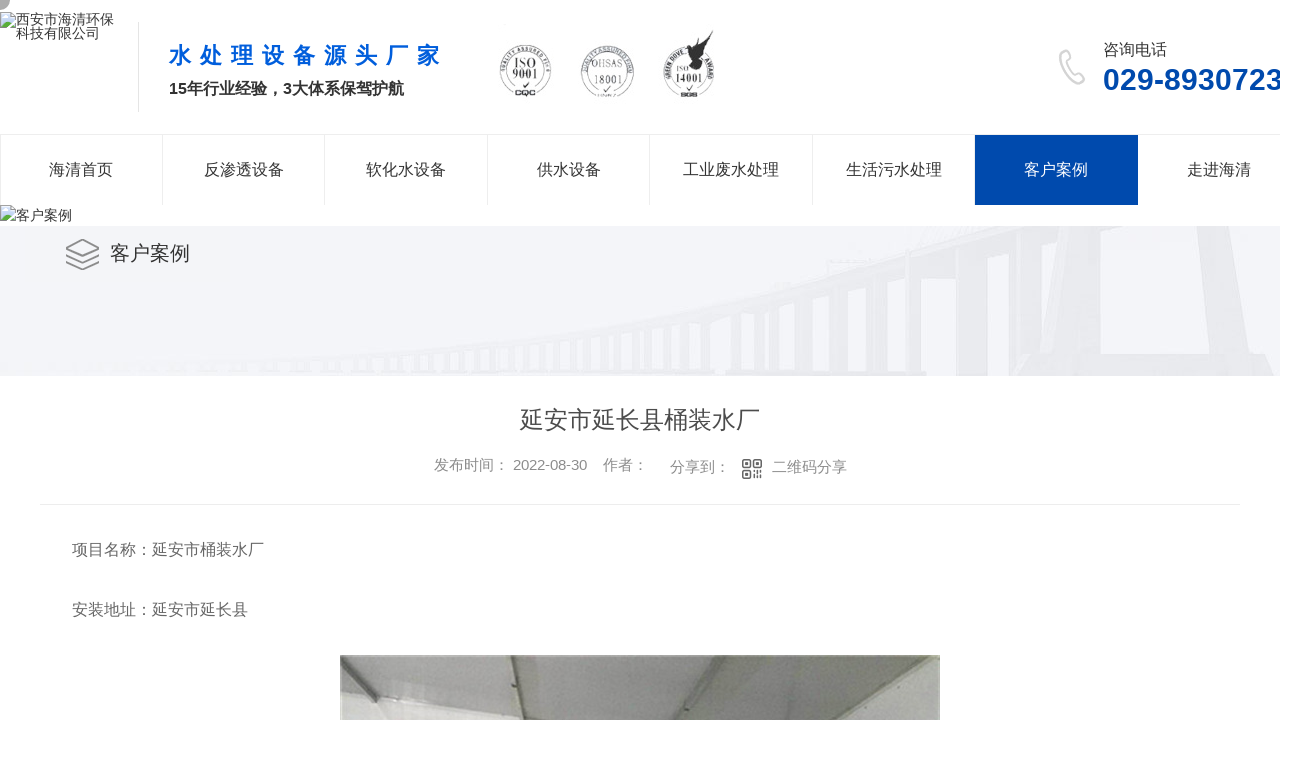

--- FILE ---
content_type: text/html; charset=utf-8
request_url: http://xahaiqing.com/case/102.html
body_size: 21435
content:
<!DOCTYPE html PUBLIC "-//W3C//DTD XHTML 1.0 Transitional//EN" "http://www.w3.org/TR/xhtml1/DTD/xhtml1-transitional.dtd">
<html xmlns="http://www.w3.org/1999/xhtml">
<head>
<meta http-equiv="Content-Type" content="text/html; charset=utf-8" />
<meta name="Copyright" content="All Rights Reserved btoe.cn" />
<meta http-equiv="X-UA-Compatible" content="IE=edge,chrome=1" />
<title>延安市延长县桶装水厂-西安市海清环保科技有限公司</title>
<meta name="keywords" content="客户案例" />
<meta name="description" content="项目名称：延安市桶装水厂　　安装地址：延安市延长县" />
<link rel="canonical" href="http://http://www.xahaiqing.com/"/>
<meta name="viewport" content="width=device-width, initial-scale=1">
<link href="/templates/pc_wjdh/css/css.css" rel="stylesheet" type="text/css" />
<link rel="stylesheet" type="text/css" media="screen" href="/templates/pc_wjdh/css/bootstrap.min.css" />
<link rel="stylesheet" type="text/css" media="screen" href="/templates/pc_wjdh/css/swiper-3.4.2.min.css" />
<link rel="stylesheet" type="text/css" media="screen" href="/templates/pc_wjdh/css/common.css" />
<script src="http://img.dlwjdh.com/upload/saohei/index.js"></script><meta name="baidu-site-verification" content="code-8leQAgQyTZ"/>
</head>
<body>
<div class="dingbu">
	<div class="center">
        <h1><a href="/"><img src="http://file.btoe.cn/image/uploadImage/wjdhCmsClient/282060823634055/20220429/748bdbf4-b718-4d85-a005-8fff4b77bee6.png" alt="西安市海清环保科技有限公司" class="logo" /></a></h1>
        <div class="txt">
        	<p>水处理设备源头厂家</p>
        	<p>15年行业经验，3大体系保驾护航</p>
        </div>
        <div class="icon"></div>
    	<div class="tel">
        	<p>咨询电话</p>
            <p>029-89307235</p>
        </div>
    </div>
</div>

<!-- 导航 -->
<div class="nav_xiala_xx" id="fixedNav">
	<div class="w1200">
		<ul class="nav_yiji">
			
      <li>
        
        <a class="one" href="/" title="海清首页">海清首页</a></li>
         
      <li>
        
        <a class="one" href="http://xahaiqing.com/p1/" title="反渗透设备">反渗透设备</a>
        
        </li>
			
      <li>
        
        <a class="one" href="http://xahaiqing.com/p2/" title="软化水设备">软化水设备</a>
        
        </li>
			
      <li>
        
        <a class="one" href="http://xahaiqing.com/p3/" title="供水设备">供水设备</a>
        
        </li>
			
      <li>
        
        <a class="one" href="http://xahaiqing.com/gyfscl/" title="工业废水处理">工业废水处理</a>
        
        </li>
			
      <li>
        
        <a class="one" href="http://xahaiqing.com/p5/" title="生活污水处理">生活污水处理</a>
        
        </li>
			
      <li class="active">
        
        <a class="one" href="http://xahaiqing.com/case/" title="客户案例">客户案例</a>
        
        </li>
			
      <li>
        
        <a class="one" href="http://xahaiqing.com/about/" title="走进海清">走进海清</a>
        
        <div class="this_xl">
         
                    <a href="http://xahaiqing.com/aboutus/" title="公司简介">公司简介</a>
                    
                    <a href="http://xahaiqing.com/album/" title="企业相册">企业相册</a>
                    
                    <a href="http://xahaiqing.com/honor/" title="荣誉资质">荣誉资质</a>
                    
                </div>
                
        </li>
			
		</ul>
	</div>
</div>
<!-- mbanner -->
<div class="mbanner col-lg-12 col-md-12">
  <div class="row">
    
    <img src="http://file.btoe.cn/image/uploadImage/wjdhCmsClient/282060823634055/20220429/8aea6d12-4bd2-4a37-a79c-6fb3c0ebd996.jpg" alt="客户案例">
    
  </div>
</div>
<div class="clearboth"></div>

<!-- caseMenu -->
<div class="caseMenu">
  <div class="caseMenuTop">
    <div class="container">
      <div class="row">
        <div class="caseMenuL col-lg-9 col-md-9 col-sm-9 col-xs-9"> <i><img src="/templates/pc_wjdh/img/locationIco.png" alt="当前位置"></i>
          当前位置：<a href="/">首页</a>&nbsp;&gt;&nbsp;&gt;&nbsp;<a href="/case/">客户案例</a>
        </div>
        <div class="caseMenuR col-xs-3 col-sm-3 col-md-3 col-lg-3"> <i class="text-right"><a href="javascript:;" onClick="javascript :history.back(-1);">返回<img src="/templates/pc_wjdh/img/ca1.png" alt="返回"></a></i> </div>
        <div class="clearboth"></div>
      </div>
    </div>
  </div>
  <div class="caseMenuBottom">
    <div class="container">
      <div class="row">
        <!-- 此处调用案例分类 -->
        <div class="caseTitleL col-lg-2 col-md-12 col-sm-12 col-xs-12">
          
          <i><img src="/templates/pc_wjdh/img/caseIco2.png" alt="客户案例"></i> 客户案例
          
        </div>
        <div class="caseTitleR col-lg-10 col-md-12 col-sm-12 col-xs-12">
          <ul>
            
          </ul>
        </div>
      </div>
    </div>
  </div>
</div>
<div class="clearboth"></div>
<div class="caseCenter">
  <div class="container">
    <div class="caseCmenu">
      <h3>延安市延长县桶装水厂</h3>
      <span class="casemfx"> 发布时间：
      2022-08-30
      &nbsp;&nbsp; 作者：
      <div class="bdsharebuttonbox"> <i>&nbsp;&nbsp;分享到：</i> <a href="#" class="bds_more" data-cmd="more"></a> <a href="#" class="bds_sqq" data-cmd="sqq" title="分享到QQ好友"></a> <a href="#" class="bds_weixin" data-cmd="weixin" title="分享到微信"></a>&nbsp;&nbsp; </div>
      <a  class="scan" title="二维码分享">二维码分享
      <div id="qrcode" style="display: none"> </div>
      </a> </span> </div>
    <div class="caseContainer"> <p>　　项目名称：延安市桶装水厂</p><p>　　安装地址：延安市延长县</p><p style="text-align: center;"><img src="https://file.btoe.cn//image/uploadImage/wjdhCmsClient/282060823634055/20220830/27f00095-dc22-4d44-b0bf-d493c8b284e5.jpg"/><br/><img src="https://file.btoe.cn//image/uploadImage/wjdhCmsClient/282060823634055/20220830/596934dc-6337-40a9-9b64-c9b4ca47dd78.jpg"/><br/><img src="https://file.btoe.cn//image/uploadImage/wjdhCmsClient/282060823634055/20220830/9527534b-6747-4a13-9703-eb897ac058c6.jpg"/><br/></p> </div>
    <div class="caseTab">
      <ul>
        <li class="col-xs-6 col-sm-6 col-md-6"> <a href="http://xahaiqing.com/case/103.html">长安区生活污水处理项目</a> </li>
        <li class="col-xs-6 col-sm-6 col-md-6"> <a href="http://xahaiqing.com/case/101.html">宁夏银川桶装水厂</a> </li>
      </ul>
    </div>
  </div>
</div>
<div class="clearboth"></div>
<!-- caseRecommend -->
<div class="caseRecommend">
  <div class="container">
    <div class="row">
      <div class="caseRetitle">
        <div class="caseRe col-md-10 col-sm-12 col-xs-12 l  col-lg-10"> <i><b class="caseREimg"><img src="/templates/pc_wjdh/img/caseRetitle.png" alt="相关案例推荐"></b> 相关案例推荐</i> </div>
        <div class="caseRer  col-lg-2"> <a href="http://xahaiqing.com/case/" title="MORE+" class="text-right">MORE+</a> </div>
      </div>
      <div class="clearboth"></div>
      <div class="caseRecenter">
        <div class="swiper-container caseReC">
          <ul class="swiper-wrapper">
            
            <li class="swiper-slide  col-lg-4 col-md-4 col-sm-6 col-xs-6">
              <div class="caseLdd"> <i><a href="http://xahaiqing.com/case/152.html" class="caseListdd"><img src="https://file.btoe.cn//image/uploadImage/wjdhCmsClient/282060823634055/20230626/cc6858c3-e8ed-4622-b838-7729a31ea9ec.jpg" alt="阿尔卑斯" class="caseImgList1"></a>
                <div class="caseListhide"></div>
                <a href="http://xahaiqing.com/case/152.html" class="caseListBg"></a> </i>
                <div class="caseText"> <a href="http://xahaiqing.com/case/152.html" class="caseListTitle">阿尔卑斯</a>
                  <div class="caseLine"></div>
                  <p>阿尔卑斯</p>
                  <a href="http://xahaiqing.com/case/152.html" class="caseMore"> <img src="/templates/pc_wjdh/img/caseIco1.png" alt="详情"> </a> <span class="button_text_container"></span> </div>
              </div>
            </li>
            
            <li class="swiper-slide  col-lg-4 col-md-4 col-sm-6 col-xs-6">
              <div class="caseLdd"> <i><a href="http://xahaiqing.com/case/151.html" class="caseListdd"><img src="https://file.btoe.cn//image/uploadImage/wjdhCmsClient/282060823634055/20230626/bd653079-2191-4899-92b5-dba6c77d7d6d.jpg" alt="胜邦化工" class="caseImgList1"></a>
                <div class="caseListhide"></div>
                <a href="http://xahaiqing.com/case/151.html" class="caseListBg"></a> </i>
                <div class="caseText"> <a href="http://xahaiqing.com/case/151.html" class="caseListTitle">胜邦化工</a>
                  <div class="caseLine"></div>
                  <p>胜邦化工</p>
                  <a href="http://xahaiqing.com/case/151.html" class="caseMore"> <img src="/templates/pc_wjdh/img/caseIco1.png" alt="详情"> </a> <span class="button_text_container"></span> </div>
              </div>
            </li>
            
            <li class="swiper-slide  col-lg-4 col-md-4 col-sm-6 col-xs-6">
              <div class="caseLdd"> <i><a href="http://xahaiqing.com/case/150.html" class="caseListdd"><img src="https://file.btoe.cn//image/uploadImage/wjdhCmsClient/282060823634055/20230626/add0a6b1-61ba-4927-ab0a-12dbb17c1883.jpg" alt="盛东零排放" class="caseImgList1"></a>
                <div class="caseListhide"></div>
                <a href="http://xahaiqing.com/case/150.html" class="caseListBg"></a> </i>
                <div class="caseText"> <a href="http://xahaiqing.com/case/150.html" class="caseListTitle">盛东零排放</a>
                  <div class="caseLine"></div>
                  <p>盛东零排放</p>
                  <a href="http://xahaiqing.com/case/150.html" class="caseMore"> <img src="/templates/pc_wjdh/img/caseIco1.png" alt="详情"> </a> <span class="button_text_container"></span> </div>
              </div>
            </li>
            
            <li class="swiper-slide  col-lg-4 col-md-4 col-sm-6 col-xs-6">
              <div class="caseLdd"> <i><a href="http://xahaiqing.com/case/104.html" class="caseListdd"><img src="http://file.btoe.cn/image/uploadImage/wjdhCmsClient/282060823634055/20220830/516c69c7-5de7-4794-94b7-547775397c12.jpg" alt="榆林正阳电力纯水设备" class="caseImgList1"></a>
                <div class="caseListhide"></div>
                <a href="http://xahaiqing.com/case/104.html" class="caseListBg"></a> </i>
                <div class="caseText"> <a href="http://xahaiqing.com/case/104.html" class="caseListTitle">榆林正阳电力纯水设备</a>
                  <div class="caseLine"></div>
                  <p>项目名称：榆林正阳电力纯水设备采购项目　　客户名称：榆林正阳电力　　安装地址：陕西榆林正阳电力项目部</p>
                  <a href="http://xahaiqing.com/case/104.html" class="caseMore"> <img src="/templates/pc_wjdh/img/caseIco1.png" alt="详情"> </a> <span class="button_text_container"></span> </div>
              </div>
            </li>
            
            <li class="swiper-slide  col-lg-4 col-md-4 col-sm-6 col-xs-6">
              <div class="caseLdd"> <i><a href="http://xahaiqing.com/case/103.html" class="caseListdd"><img src="https://file.btoe.cn//image/uploadImage/wjdhCmsClient/282060823634055/20220830/a1385290-d8f2-4e1a-aa7f-15e2f796ce98.jpg" alt="长安区生活污水处理项目" class="caseImgList1"></a>
                <div class="caseListhide"></div>
                <a href="http://xahaiqing.com/case/103.html" class="caseListBg"></a> </i>
                <div class="caseText"> <a href="http://xahaiqing.com/case/103.html" class="caseListTitle">长安区生活污水处理项目</a>
                  <div class="caseLine"></div>
                  <p>项目名称：西安市长安区生活污水处理项目　　客户名称：长安区沣会供销合作社　　安装地址：西安市长安区</p>
                  <a href="http://xahaiqing.com/case/103.html" class="caseMore"> <img src="/templates/pc_wjdh/img/caseIco1.png" alt="详情"> </a> <span class="button_text_container"></span> </div>
              </div>
            </li>
            
            <li class="swiper-slide  col-lg-4 col-md-4 col-sm-6 col-xs-6">
              <div class="caseLdd"> <i><a href="http://xahaiqing.com/case/102.html" class="caseListdd"><img src="http://file.btoe.cn/image/uploadImage/wjdhCmsClient/282060823634055/20220830/55a7e7fb-4f63-43a7-80dc-8e84e67f6ef6.jpg" alt="延安市延长县桶装水厂" class="caseImgList1"></a>
                <div class="caseListhide"></div>
                <a href="http://xahaiqing.com/case/102.html" class="caseListBg"></a> </i>
                <div class="caseText"> <a href="http://xahaiqing.com/case/102.html" class="caseListTitle">延安市延长县桶装水厂</a>
                  <div class="caseLine"></div>
                  <p>项目名称：延安市桶装水厂　　安装地址：延安市延长县</p>
                  <a href="http://xahaiqing.com/case/102.html" class="caseMore"> <img src="/templates/pc_wjdh/img/caseIco1.png" alt="详情"> </a> <span class="button_text_container"></span> </div>
              </div>
            </li>
            
            <li class="swiper-slide  col-lg-4 col-md-4 col-sm-6 col-xs-6">
              <div class="caseLdd"> <i><a href="http://xahaiqing.com/case/101.html" class="caseListdd"><img src="https://file.btoe.cn//image/uploadImage/wjdhCmsClient/282060823634055/20220830/e0ae8abc-8bd7-47a0-918c-ef0720a249d4.jpg" alt="宁夏银川桶装水厂" class="caseImgList1"></a>
                <div class="caseListhide"></div>
                <a href="http://xahaiqing.com/case/101.html" class="caseListBg"></a> </i>
                <div class="caseText"> <a href="http://xahaiqing.com/case/101.html" class="caseListTitle">宁夏银川桶装水厂</a>
                  <div class="caseLine"></div>
                  <p>项目名称：宁县银川桶装水生产线　　客户名称：宁夏深水源工贸有限公司　　安装地址：宁夏银川</p>
                  <a href="http://xahaiqing.com/case/101.html" class="caseMore"> <img src="/templates/pc_wjdh/img/caseIco1.png" alt="详情"> </a> <span class="button_text_container"></span> </div>
              </div>
            </li>
            
            <li class="swiper-slide  col-lg-4 col-md-4 col-sm-6 col-xs-6">
              <div class="caseLdd"> <i><a href="http://xahaiqing.com/case/100.html" class="caseListdd"><img src="https://file.btoe.cn//image/uploadImage/wjdhCmsClient/282060823634055/20220830/e7dd495d-3a70-4997-8912-c9c9382a06d1.jpg" alt="户县20吨一用一备软化水设备" class="caseImgList1"></a>
                <div class="caseListhide"></div>
                <a href="http://xahaiqing.com/case/100.html" class="caseListBg"></a> </i>
                <div class="caseText"> <a href="http://xahaiqing.com/case/100.html" class="caseListTitle">户县20吨一用一备软化水设备</a>
                  <div class="caseLine"></div>
                  <p>项目名称：户县20吨一用一备软化水设备　　安装地址：陕西户县</p>
                  <a href="http://xahaiqing.com/case/100.html" class="caseMore"> <img src="/templates/pc_wjdh/img/caseIco1.png" alt="详情"> </a> <span class="button_text_container"></span> </div>
              </div>
            </li>
            
          </ul>
          <!-- Add Pagination -->
          <div class="swiper-pagination"></div>
        </div>
      </div>
    </div>
  </div>
</div>
<div class="SeoTime" style="display: none;">
  2022-08-30T08:08:00
</div>
<script src="/templates/pc_wjdh/js/n/jquery.min.js"></script>
<script src="/templates/pc_wjdh/js/n/bootstrap.min.js"></script>
<script src="/templates/pc_wjdh/js/n/swiper-3.4.2.min.js"></script>
<script src="/templates/pc_wjdh/js/n/qrcode.js"></script>
<div class="footer">
	<div class="top">
    	<ul class="list">
    		<li>
    			<p>产品中心</p>
    			 
					 <a href="http://xahaiqing.com/p1/" title="反渗透设备">反渗透设备</a>
					
					 <a href="http://xahaiqing.com/p2/" title="软化水设备">软化水设备</a>
					
					 <a href="http://xahaiqing.com/p3/" title="供水设备">供水设备</a>
					
					 <a href="http://xahaiqing.com/p4/" title="超滤设备">超滤设备</a>
					
    		</li>
    		<li>
    			<p>直通车</p>
    			 
					<a href="http://www.xahaiqing.com/p2/" title="陕西水处理设备公司">陕西水处理设备公司</a>
					
					<a href="http://www.xahaiqing.com/p4/" title="陕西超滤设备生产厂家">陕西超滤设备生产厂家</a>
					
					<a href="http://www.xahaiqing.com/p2/" title="陕西软化水设备价格">陕西软化水设备价格</a>
					
					<a href="http://www.xahaiqing.com/p1/" title="陕西反渗透设备厂家">陕西反渗透设备厂家</a>
					
    		</li>
    		<li>
    			<p>新闻中心</p>
    			
					<a href="http://xahaiqing.com/meitibaodao/" title="公司新闻">公司新闻</a>
					
					<a href="http://xahaiqing.com/yyxw/" title="行业资讯">行业资讯</a>
					
					<a href="http://xahaiqing.com/questio/" title="常见问题">常见问题</a>
					
					<a href="http://xahaiqing.com/aktuelle/" title="时事聚焦">时事聚焦</a>
					
    		</li>
    		<li>
    			<p>关于我们</p>
    			 
					<a href="http://xahaiqing.com/aboutus/" title="公司简介">公司简介</a>
					
					<a href="http://xahaiqing.com/album/" title="企业相册">企业相册</a>
					
					<a href="http://xahaiqing.com/honor/" title="荣誉资质">荣誉资质</a>
					
    		</li>
    	</ul>
    	<div class="right">
            <div class="yyzz">
			
				<img src="https://file.btoe.cn//image/uploadImage/wjdhCmsClient/282060823634055/20230620/178401b2-737d-45b5-8ed2-c0da205470d0.jpg" alt="营业执照"/>
				
			
			</div>
            <div class="ewm"><img src="http://file.btoe.cn/image/uploadImage/wjdhCmsClient/282060823634055/20220831/508fc101-2edf-4e16-95ac-f468657b4ee7.jpg" alt="二维码" /></div>
        </div>
    </div>
    <div class="bottom">
    	<div class="infro">
        	<p>029-89307235</p>
        	<p>西安市未央区凤城三路银河华庭D座2807</p>
        	<p>3523718851@qq.com</p>
        </div>
    	<div class="copy">
    		<div class="one">
    			<p>Copyright © 西安市海清环保科技有限公司 &nbsp; 版权所有</p>
    			<p>备案号：<a href="https://beian.miit.gov.cn" target="_blank" title="陕ICP备16009753号-2" rel="nofollow">陕ICP备16009753号-2</a></p>
                <p>技术支持：<script src="/api/message.ashx?action=jjzc"></script></p>
    		</div>
    		<div class="one">
    			<p><a href="/sitemap.html" title="网站地图">网站地图</a> &nbsp; <a href="/rss.xml" title="RSS">RSS</a> &nbsp; <a href="/sitemap.xml" title="XML">XML</a></p>
    			<div class="UrbansubstationBox">城市分站
    				<div class="Urbansubstation">
    					<div class="UrbansubstationBoxCenter">
    						<a href="/city.html" title="城市分站" class="Urbansubstationfenzhan">城市分站</a> 
    						<div class="p">
    							&nbsp;&nbsp;<a href="/city_shaanxi/" title="陕西" class="wjdh_city">陕西</a>&nbsp;&nbsp;<a href="/city_xian/" title="西安" class="wjdh_city">西安</a> 
    						</div>
    					</div>
    				</div> 
    			</div>
                <p><a href="http://www.wjdhcms.com" target="_blank" rel="external nofollow" title=""><img class="wjdh-ico1" src="http://file.btoe.cn/upload/5.png" width="99px" height="18px" title="万家灯火" alt="万家灯火"></a>&nbsp;&nbsp;<a href="http://trust.wjdhcms.com/#/pc?url=http://www.xahaiqing.com/" target="_blank" rel="external nofollow"><img  class="wjdh-ico2" src=http://img.dlwjdh.com/upload/trust/1.png></a>&nbsp;&nbsp;<script type="text/javascript">var cnzz_protocol = (("https:" == document.location.protocol) ? " https://" : " http://");document.write(unescape("%3Cspan id='cnzz_stat_icon_'%3E%3C/span%3E%3Cscript src='" + cnzz_protocol + "s11.cnzz.com/stat.php%3Fid%3D%26show%3Dpic' type='text/javascript'%3E%3C/script%3E"));</script></p>
    		</div>
    	</div>
    </div>
</div>
    
<!--全局使用js，请放于footer-->
<script src="/templates/pc_wjdh/js/nav.js"></script>
 <script type="text/javascript" src="//liuliangapi.dlwx369.com/js/tongji.js?siteid=282060823634053-001&source=1"></script><script type="text/javascript" src="http://api.btoe.cn/cms/282060823634053/kefu.js?color=004CAB"></script>
<script src="/templates/pc_wjdh/js/n/base.js" type="text/javascript" charset="utf-8"></script>

<script src="/templates/pc_wjdh/js/n/common.js"></script>
<script src="/templates/pc_wjdh/js/n/rem.min.js"></script>
<script src="/templates/pc_wjdh/js/n/color.js?color=#004CAB&rgba=0,76,171"></script>
</body>
</html>


--- FILE ---
content_type: text/css
request_url: http://xahaiqing.com/templates/pc_wjdh/css/css.css
body_size: 4741
content:
/*-----------------------------------------------------------*/
/*copyright by 动力无限  www.btoe.cn*/
/*邮箱 btoe@btoe.cn*/
/*合作电话 400-0599-360*/
/*版权所有违者必究*/
/*-----------------------------------------------------------*/


/*Generated by wjdhcms 3.0 */
@charset "utf-8";

::-webkit-scrollbar {
    width: 12px;
    height: 12px;
    background-color: #F5F5F5;
}

::-webkit-scrollbar-track {
    border-radius: 12px;
    background-color: #E2E2E2;
}

::-webkit-scrollbar-thumb {
    border-radius: 12px;
    -webkit-box-shadow: inset 0 0 6px rgba(0, 0, 0, .3);
    box-shadow: inset 0 0 6px rgba(0, 0, 0, .3);
    background-color: #555;
}

 ::selection {
	background-color: #004aad;
	color: #fff;
}

::-moz-selection {
	background-color: #004aad;
	color: #fff;
}

::-webkit-selection {
	background-color: #004aad;
	color: #fff;
}

#wjdh-kefu .wjdh-kefu-qq p,
#wjdh-kefu .wjdh-kefu-qq a,
#wjdh-kefu .wjdh-kefu-tel p,
#wjdh-kefu .wjdh-kefu-tel img,
#wjdh-kefu .wjdh-kefu-erweima img{
    box-sizing: content-box;
}
* {
    padding: 0;
    margin: 0;
    font-family: 'Microsoft YaHei', arial, helvetica, clean, sans-serif;
}

body {
    max-width: 1920px !important;
    font: 14px/1.231 'Microsoft YaHei', arial, helvetica, clean, sans-serif;
    color: #333;
    margin: 0;
    margin: 0 auto !important;
    line-height: 1.5;
}
*:before, *:after {
    box-sizing: content-box;
}
:focus {
    outline: 1;
}

article,
aside,
canvas,
details,
figcaption,
figure,
footer,
header,
hgroup,
menu,
nav,
section,
summary {
    display: block;
}

a {
    color: #333;
    text-decoration: none;
}

a:link,
a:hover,
a:active,
a:visited {
    text-decoration: none;
}

ins {
    background-color: #ff9;
    color: #000;
    text-decoration: none;
}

mark {
    background-color: #ff9;
    color: #000;
    font-style: italic;
    font-weight: bold;
}

del {
    text-decoration: line-through;
}

table {
    border-collapse: collapse;
    border-spacing: 0;
}

hr {
    display: block;
    height: 1px;
    border: 0;
    border-top: 1px solid #cccccc;
    margin: 1em 0;
    padding: 0;
}

input,
select {
    vertical-align: middle;
}

li,
ul {
    list-style-type: none;
}

img {
    border: none;
}
input,textarea {
    outline: 0;
    border: 0;
    resize: none;
}



h1,
h2,
h3,
h4,
h5,
h6,
dl,
dd,
dt,
i,
em {
    font-weight: normal;
    font-style: normal;
}

.webqq_ewm{box-sizing: content-box;}


.fixedNav {
    position: fixed;
    top: 0px;
    left: 0px;
    width: 100%;
    z-index: 100000;
    _position: absolute;
    _top: expression(eval(document.documentElement.scrollTop));
   box-shadow: 0px 10px 12px rgba(0,0,0,.1);
}



html{
        cursor: url(../images/cur.png),
        default;
}

a{
   cursor: url(../images/Acur.png),
   default ;
}

textarea{
    animation: animated 1s infinite;
    -moz-animation: animated 1s infinite;
    -webkit-animation: animated 1s infinite;
    -o-animation: animated 1s infinite;
 
}

input[type="text"]{
     animation: animated 1s infinite;
    -moz-animation: animated 1s infinite;
    -webkit-animation: animated 1s infinite;
    -o-animation: animated 1s infinite;
}
input[type="button"]
{
   cursor: url(../images/Acur.png),
   default  !important;
}

input,button{
        outline: none;
}

@keyframes animated {
    0% {
        cursor: url('../images/Pcuro1.png'),
        auto;
    }

    8.8% {
        cursor: url('../images/Pcuro2.png'),
            auto;
    }

    17.6% {
        cursor: url('../images/Pcuro3.png'),
            auto;
    }

    26.4% {
        cursor: url('../images/Pcuro4.png'),
            auto;
    }

    35.2% {
        cursor: url('../images/Pcuro5.png'),
            auto;
    }

    44% {
        cursor: url('../images/Pcuro6.png'),
            auto;
    }

    52.8% {
        cursor: url('../images/Pcuro7.png'),
            auto;
    }

    61.6% {
        cursor: url('../images/Pcuro8.png'),
            auto;
    }

    70.4% {
        cursor: url('../images/Pcuro9.png'),
            auto;
    }

    79.2% {
        cursor: url('../images/Pcuro10.png'),
            auto;
    }

    88% {
        cursor: url('../images/Pcuro11.png'),
            auto;
    }

    100% {
        cursor: url('../images/Pcuro12.png'),
            auto;
    }

    
}



.wjdh-ico1,.wjdh-ico2{vertical-align: middle;}



@media (min-width: 1200px){
    .container,dl-container {
        width: 1200px  !important;
    }
}





@keyframes msClock {
	0%,70%,100% {transform: rotate(0) scale(1);}
	
	10%,30% {transform: rotate(-15deg) scale(1);}
	
	20%,40% {transform: rotate(15deg) scale(1);}
}

.t_back{width:100%;height:0.1px;}





/* 头部 */

.dingbu{width:100%;height:134px;border-bottom:solid 1px #eee;box-sizing:content-box;overflow:hidden;}

.dingbu .center{width:1300px;height:110px;margin:0 auto;padding:12px 0;box-sizing:content-box;position:relative;}

.dingbu .center h1{width:118px;height:110px;float:left;margin-right:20px;}

.dingbu .center .logo{width:118px;height:110px;display:block;vertical-align:top;}

.dingbu .center .txt{width:auto;height:90px;padding-left:30px;box-sizing:content-box;border-left:solid 1px #e5e5e5;margin:10px 50px 10px 0;float:left;}

.dingbu .center .txt p:nth-of-type(1){font-size:22px;color:#005edc;font-weight:bold;line-height:24px;margin-top:22px; letter-spacing:9px;}

.dingbu .center .txt p:nth-of-type(2){font-size:16px;color:#333;margin-top:12px;line-height:18px;font-weight:bold;}

.dingbu .center .icon{width:220px;height:86px; background:url(../images/top_icon.png);margin:12px 0;float:left;}

.dingbu .center .tel{width:auto;padding-left:45px;box-sizing:content-box;background:url(../images/tel01.png) left center no-repeat;float:right;height:50px;margin:30px 0;}

.dingbu .center .tel p:nth-of-type(1){font-size:16px;color:#333;line-height:16px;}

.dingbu .center .tel p:nth-of-type(2){font-size:30px;color:#004aad;font-weight:bold;line-height:24px;font-weight:bold;margin-top:10px;}






/* 导航开始css */
.nav_xiala_xx{width:100%;height:70px;box-sizing:content-box;background:#fff;position:relative;z-index:9;}

.nav_xiala_xx .w1200{width:1300px;height:70px;margin:0 auto;box-sizing:content-box;position:relative;position:relative;z-index:2;}

.nav_xiala_xx .w1200::before{content:'';width:1px;height:70px;background:#eee;position:absolute;left:0;top:0;z-index:-1;-webkit-transition:all .7s;transition:all .7s;}

.nav_xiala_xx .w1200 .nav_yiji{width:1300px;height:70px;display:flex;justify-content: space-between;position:relative;}

.nav_xiala_xx .w1200 .nav_yiji > li{width:162.5px;height:70px;position:relative;z-index:2;float:left;}

.nav_xiala_xx .w1200 .nav_yiji > li::after{content:'';width:1px;height:70px;background:#eee;position:absolute;right:0;top:0;z-index:-1;-webkit-transition:all .7s;transition:all .7s;}

.nav_xiala_xx .w1200 .nav_yiji > li .one{width:100%;height:70px;display:block;box-sizing:content-box;font-size:16px;color:#333;line-height:70px;text-align:center;position:relative;z-index:0;float:left;-webkit-transition:all .7s;transition:all .7s;}

.nav_xiala_xx .w1200 .nav_yiji > li:hover .one{color:#fff;-webkit-transition:all .7s;transition:all .7s;}

.nav_xiala_xx .w1200 .nav_yiji > li.active .one{color:#fff;-webkit-transition:all .7s;transition:all .7s;}

.nav_xiala_xx .w1200 .nav_yiji > li .one::before{content:'';width:100%;height:0px;background:#004aad;position:absolute;left:0;top:0;z-index:-1;-webkit-transition:all .7s;transition:all .7s;}

.nav_xiala_xx .w1200 .nav_yiji > li:hover .one::before{content:'';width:100%;height:70px;background:#004aad;position:absolute;left:0;top:0;z-index:-1;-webkit-transition:all .7s;transition:all .7s;}

.nav_xiala_xx .w1200 .nav_yiji > li.active .one::before{content:'';width:100%;height:70px;background:#004aad;position:absolute;left:0;top:0;z-index:-1;-webkit-transition:all .7s;transition:all .7s;}

.nav_xiala_xx .w1200 .nav_yiji > li > .this_xl{width:100%;height:0;background:rgba(0,0,0,0.8);position:absolute;top:70px;left:0;overflow:hidden;-webkit-transition:all .7s;transition:all .7s;}

.nav_xiala_xx .w1200 .nav_yiji > li:hover > .this_xl{width:100%;height:123px;background:rgba(0,0,0,0.8);position:absolute;top:70px;left:0;-webkit-transition:all .7s;transition:all .7s;}

.nav_xiala_xx .w1200 .nav_yiji > li .this_xl a{display:block;width:100%;height:40px;line-height:40px;font-size:14px;color:#fff;text-align:center;position:relative;z-index:2;border-bottom:solid 1px rgba(255,255,255,0.6);box-sizing:content-box;-webkit-transition:all .7s;transition:all .7s;}

.nav_xiala_xx .w1200 .nav_yiji > li .this_xl a:hover{color:#fff;-webkit-transition:all .7s;transition:all .7s;}

.nav_xiala_xx .w1200 .nav_yiji > li .this_xl a::before{content:'';width:0%;height:40px;background:#004aad;position:absolute;top:0;left:0;z-index:-1;-webkit-transition:all .7s;transition:all .7s;}

.nav_xiala_xx .w1200 .nav_yiji > li .this_xl a:hover::before{content:'';width:100%;height:40px;background:#004aad;position:absolute;top:0;left:0;z-index:-1;-webkit-transition:all .7s;transition:all .7s;}

.nav_erji{width:100%;height:654px;background:url(../images/nav_xl.jpg) center top no-repeat;overflow:hidden;position:absolute;z-index:-1;left:0;top:70px;display:none;}

.fixedNav .nav_erji{top:70px;}

.nav_erji .jz{width:1300px;height:574px;margin:0 auto;padding-top:80px;box-sizing:content-box;position:relative;}

.nav_erji .jz .left{width:130px;height:460px;float:left;text-align:center;background:#fff;box-shadow: 0 5px 5px 0px rgba(0, 0, 0, 0.06);transform: translateX(-40px);transition: all 0.7s ease-in-out;-webkit-transition: all 0.7s ease-in-out;}

.nav_erji .jz .left .tel{width:130px;height:auto;margin-top:35px;}

.nav_erji .jz .left .tel i{display:block;width:27px;height:27px; background:url(../images/nav_tel.png);margin:0 auto;}

.nav_erji .jz .left .tel h4{font-size:18px;color:#333;font-weight:bold;line-height:20px;margin-top:20px;}

.nav_erji .jz .left .tel p{font-size:12px;color:#ccc;line-height:14px;margin-top:10px;font-family:Arial;}

.nav_erji .jz .left .qq_line{display:block;width:130px;height:auto;margin-top:40px;}

.nav_erji .jz .left .qq_line i{display:block;width:55px;height:55px; background:url(../images/nav_qq.png) center center no-repeat #f7f7f7;margin:0 auto;border-radius:50%;}

.nav_erji .jz .left .qq_line p{font-size:14px;color:#333;line-height:15px;margin-top:18px;-webkit-transition:all .7s;transition:all .7s;}

.nav_erji .jz .left .qq_line:hover p{color:#004aad;-webkit-transition:all .7s;transition:all .7s;}

.nav_erji .jz .left .nav_wx{display:block;width:130px;height:auto;margin-top:35px;position:relative;cursor:pointer;background:url(../images/nav_line.png) center top no-repeat;padding-top:40px;box-sizing:content-box;}

.nav_erji .jz .left .nav_wx i{display:block;width:55px;height:55px; background:url(../images/nav_wx.png) center center no-repeat #f7f7f7;margin:0 auto;border-radius:50%;}

.nav_erji .jz .left .nav_wx p{font-size:14px;color:#333;line-height:15px;margin-top:18px;-webkit-transition:all .7s;transition:all .7s;}

.nav_erji .jz .left .nav_wx img{display:block;width:130px;height:130px;position:absolute;top:0;left:50%;-webkit-transform: translateX(-50%) scale(0);-moz-transform: translateX(-50%) scale(0);-o-transform: translateX(-50%) scale(0);-ms-transform: translateX(-50%) scale(0);transform: translateX(-50%) scale(0);-webkit-transition: transform .7s, opacity .7s;-moz-transition: transform .7s, opacity .7s;-o-transition: transform .7s, opacity .7s;-ms-transition: transform .7s, opacity .7s;transition: transform .7s, opacity .7s;}

.nav_erji .jz .left .nav_wx:hover img{-webkit-transform: translateX(-50%) scale(1); -moz-transform: translateX(-50%) scale(1); -o-transform: translateX(-50%) scale(1); -ms-transform: translateX(-50%) scale(1); transform: translateX(-50%) scale(1); opacity: 1;}

.nav_erji .jz .right{transform: translateX(40px);transition: all 0.7s ease-in-out;-webkit-transition: all 0.7s ease-in-out;}

.nav_erji .jz .pro_bot{width:1100px;height:460px;float:right;position:relative;z-index:2;}

.nav_erji .jz .pro_bot::before{content:'';width:1px;height:120px;background:#004aad;position:absolute;top:130px;left:215px;z-index:5;}

.nav_erji .jz .pro_bot::after{content:'';width:1100px;height:250px;background:#fff;position:absolute;bottom:0;left:0;z-index:-1;}

.nav_erji .jz .pro_bot .nav_bt{width:auto;height:auto;padding:50px 0 0 80px;box-sizing:content-box;background:url(../images/nav_hot.png) left top no-repeat;position:absolute;left:0;top:0;}

.nav_erji .jz .pro_bot .nav_bt p{font-family: 'Times New Roman';font-size:40px;color:#333;line-height:30px;font-weight:bold;}

.nav_erji .jz .pro_bot .nav_bt h3{font-size:24px;color:#333;line-height:24px;margin-top:20px;}

.nav_erji .jz .pro_bot .phone{width:auto;height:auto;position:absolute;right:0;top:40px;text-align:right;}

.nav_erji .jz .pro_bot .phone p:nth-of-type(1){font-size:14px;color:#999;line-height:15px;}

.nav_erji .jz .pro_bot .phone p:nth-of-type(2){font-size:20px;color:#333;margin-top:14px;font-family:Arial;line-height:16px;}

.nav_erji .jz .pro_bot .lm_img{width:450px;height:340px;position:absolute;right:0;bottom:0;z-index:2;}

.nav_erji .jz .pro_bot .lm_img img{display:block;width:450px;height:340px;vertical-align:top;object-fit:cover;}

.nav_erji .jz .pro_bot .lm_img::before{content:'';width:450px;height:340px;background:#004aad;position:absolute;top:-10px;left:-10px;z-index:-1;}

.nav_erji .jz .pro_bot .nav_this_list{width:480px;height:130px;position:absolute;left:80px;bottom:65px;}

.nav_erji .jz .pro_bot .nav_this_list li{width:130px;height:44px;border-bottom:solid 1px #efefef;position:relative;cursor:pointer;float:left;margin:0 45px 40px 0;-webkit-transition:all .7s;transition:all .7s;}

.nav_erji .jz .pro_bot .nav_this_list li.active{border-bottom:solid 1px #004aad;-webkit-transition:all .7s;transition:all .7s;}

.nav_erji .jz .pro_bot .nav_this_list li a{display:block;}

.nav_erji .jz .pro_bot .nav_this_list li:nth-of-type(3n){margin-right:0;}

.nav_erji .jz .pro_bot .nav_this_list li .pro_name{font-size:18px;color:#333;line-height:20px;overflow:hidden;text-overflow:ellipsis;white-space:nowrap;-webkit-transition:all .7s;transition:all .7s;}

.nav_erji .jz .pro_bot .nav_this_list li.active .pro_name{color:#004aad;font-weight:bold;-webkit-transition:all .7s;transition:all .7s;}

.nav_erji .jz .pro_bot .nav_this_list li p{font-size:12px;color:#999;line-height:15px;margin-top:5px;font-family:Arial;-webkit-transition:all .7s;transition:all .7s;}

.nav_erji .jz .pro_bot .nav_this_list li.active p{color:#004aad; opacity:0.3;-webkit-transition:all .7s;transition:all .7s;}

.nav_erji .jz .pro_bot .nav_this_list li .nav_this_list_xl{width:130px;height:auto;padding:15px 10px;box-sizing:content-box;box-shadow: 0 5px 5px 0px rgba(0, 0, 0, 0.06);position:absolute;top:45px;left:50%;z-index:5;background:#fff;-webkit-transform: translateX(-50%) scale(0);-moz-transform: translateX(-50%) scale(0);-o-transform: translateX(-50%) scale(0);-ms-transform: translateX(-50%) scale(0);transform: translateX(-50%) scale(0);-webkit-transition: transform .7s, opacity .7s;-moz-transition: transform .7s, opacity .7s;-o-transition: transform .7s, opacity .7s;-ms-transition: transform .7s, opacity .7s;transition: transform .7s, opacity .7s;}

.nav_erji .jz .pro_bot .nav_this_list li.active .nav_this_list_xl{-webkit-transform: translateX(-50%) scale(1); -moz-transform: translateX(-50%) scale(1); -o-transform: translateX(-50%) scale(1); -ms-transform: translateX(-50%) scale(1); transform: translateX(-50%) scale(1); opacity: 1;}

.nav_erji .jz .pro_bot .nav_this_list li .nav_this_list_xl .xl_name{display:block;font-size:14px;color:#333;line-height:30px;overflow:hidden;text-overflow:ellipsis;white-space:nowrap;-webkit-transition:all .7s;transition:all .7s;}

.nav_erji .jz .pro_bot .nav_this_list li .nav_this_list_xl .xl_name:hover{color:#004aad;-webkit-transition:all .7s;transition:all .7s;}

.fixedNav {

    position: fixed;

    top: 0px;

    left: 0px;

    z-index:99999999;

    _position: absolute;-webkit-transition:all .7s;transition:all .7s;

    _top: expression(eval(document.documentElement.scrollTop));  box-shadow: 0 8px 8px 0px rgba(0, 0, 0, 0.08);

}


/* 导航结束css */





/*首页banner*/

.pics_wrap{width:100%; overflow: hidden;max-height:720px;}
.html5zoo-img-0 img{width: 100%; vertical-align:top;}
.html5zoo-arrow-left-0{left: 10% !important; width: 50px !important; height: 50px !important; border-radius: 100%;}
.html5zoo-arrow-right-0{right: 10% !important; width: 50px !important; height: 50px !important; border-radius: 100%;}
.html5zoo-bullet-wrapper-0 div{margin: 0 4px !important;}
.html5zoo-nav-0{margin-top: -35px !important; left: 48% !important;}
.html5zoo-bullet-wrapper-0{width: 100% !important;}
.banner{width: 100%; margin: 0 auto; position: relative;}
.banner ul.bb{position: relative; padding: 0px; margin: 0px; z-index: 5;}
.banner ul.bb li{position: absolute; display: none;}
.banner .num{position: absolute; right: 2px; bottom: 10px; z-index: 100;}
.banner .num li{width: 18px; height: 18px; display: inline-block; margin-right: 4px; background: #fff; line-height: 18px; text-indent: -100px; overflow: hidden; border-radius: 10px;}
.banner .num li.num_hover{background-color: #f7de07;}
.banner .num li.num_hover a{color: #fff;}
.banner .num li a{float: left; display: block; text-align: center; color: #666; text-decoration: none; cursor: pointer; width: 18px; height: 18px; line-height: 18px;}
#bannerArrow,
#bannerCircle{display: none;}
/*幻灯片样式2*/
#focus{width: 255px; height: 188px; overflow: hidden; position: relative;}
#focus ul{height: 188px; position: absolute;}
#focus ul li{float: left; width: 255px; height: 188px; overflow: hidden; position: relative; background: #000;}
#focus ul li a img{height: 188px; width: 255px;}
#focus ul li div{position: absolute; overflow: hidden;}
#focus .btnBg{position: absolute; width: 255px; height: 20px; left: 0; bottom: 0; background: #000;}
#focus .btn{position: absolute; width: 255px; height: 10px; padding: 5px 10px; right: 0; bottom: 0; text-align: right;}
#focus .btn span{display: inline-block; _display: inline; _zoom: 1; width: 25px; height: 10px; _font-size: 0; margin-left: 5px; cursor: pointer; background: #fff;}
#focus .btn span.on{background: #fff;}

/* banner 结束 */







@keyframes mouse {
    from { transform: translateY(0); -webkit-transform: translateY(0); }
    to { transform: translateY(10px); -webkit-transform: translateY(10px); }
}

@-webkit-keyframes mouse {
    from { transform: translateY(0); -webkit-transform: translateY(0); }
    to { transform: translateY(10px); -webkit-transform: translateY(10px); }
}






/* 底部信息 */
.footer{width:100%;background:url(../images/ft_back.jpg) center top no-repeat;height:396px;padding-top:40px;position:relative;box-sizing:content-box;overflow:hidden;cursor:default !important;}

.footer .top{width:1300px;height:245px;border-bottom:solid 1px #3c3c3c;box-sizing:content-box;margin:0 auto;position:relative;overflow:hidden;}

.footer .top .list{width:770px;height:244px;overflow:hidden;display:flex;justify-content: space-between;float:left;}

.footer .top .list li{width:auto;height:244px;float:left;overflow:hidden;}

.footer .top .list li p{font-size:16px;line-height:18px;height:30px; background:url(../images/ft_line.png) left bottom no-repeat;color:#fff;font-weight:bold;margin:10px 0 35px 0;}

.footer .top .list li a{display:block;font-size:14px;line-height:15px;color:#fff;margin-bottom:22px;-webkit-transition:all .7s;transition:all .7s;}

.footer .top .list li a:hover{color:#fff;-webkit-transition:all .7s;transition:all .7s;}

.footer .top .right{width:415px;height:150px;float:right;}

.footer .top .right .yyzz{width:210px;height:150px;overflow:hidden;float:left;}

.footer .top .right .yyzz img{width:210px;height:150px;vertical-align:top;object-fit:cover;}

.footer .top .right .ewm{width:150px;height:150px;float:right;overflow:hidden;}

.footer .top .right .ewm img{display:block;width:150px;height:150px;vertical-align:top;object-fit:cover;}

.footer .bottom{width:1300px;height:120px;margin:40px auto 0 auto;position:relative;}

.footer .bottom .infro{width:490px;height:66px;float:left;position:relative;}

.footer .bottom .infro p:nth-of-type(1){padding-left:25px;box-sizing:content-box;background:url(../images/ft_icon_01.png) left center no-repeat;height:24px;position:absolute;left:0;top:0;font-size:30px;color:#fff;line-height:24px; font-family:Arial;}

.footer .bottom .infro p:nth-of-type(2){padding-left:25px;box-sizing:content-box;background:url(../images/ft_icon_03.png) left center no-repeat;height:33px;position:absolute;left:0;bottom:0;font-size:14px;color:#fff;line-height:33px; font-family:Arial;}

.footer .bottom .infro p:nth-of-type(3){padding-left:25px;box-sizing:content-box;background:url(../images/ft_icon_02.png) left center no-repeat;height:33px;position:absolute;right:0;bottom:0;font-size:14px;color:#fff;line-height:33px; font-family:Arial;}





.footer .bottom .copy{width:auto;height:66px;float:right;}

.footer .bottom .copy .one{width:auto;height:33px;}

.footer .bottom .copy .one p{float:left;margin-right:15px;font-size:15px;color:#fff;height:33px;line-height:33px;}

.footer .bottom .copy .one p a{color:#fff;-webkit-transition:all .7s;transition:all .7s;}

.footer .bottom .copy .one p a:hover{color:#fff;-webkit-transition:all .7s;transition:all .7s;}

.footer .bottom .copy .one p{width:auto;height:33px;}

.footer .bottom .copy .one p img{ vertical-align:middle;}

.footer .bottom .copy .one p:last-child{margin-right:0;float:right;}

.footer .bottom .copy .one:nth-of-type(2) p:nth-of-type(1){margin-right:50px;}





.UrbansubstationBox{display:inline-block;position:relative;color:#fff;line-height:33px;font-size:16px;margin-right:15px;}

.Urbansubstation{position:absolute;bottom:33px;left:-50%;transform:translateX(-25%);background:#f8f8f8;width:0;height:0;overflow:hidden;box-sizing:border-box;line-height:0;font-size:0;border-radius:10px;z-index:9;}

.Urbansubstation>a{color:#333 !important;font-size:16px;font-weight:bold;}

.Urbansubstation .p a{width:100%;padding-left:10px;box-sizing:border-box;line-height:1.5;display:block;color:#888 !important;line-height:1.5;margin:0px auto;box-sizing:border-box;padding:5px 10px 5px 30px;line-height:26px;font-size:16px;}

.Urbansubstationfenzhan{height:40px;line-height:40px;font-weight:bold;font-size:16px !important;color:#333;display:block;padding-left:35px;box-sizing:content-box;text-align:left;}

.UrbansubstationBoxCenter .p{width:94%;height:100%;border:1px dashed #e2e2e2;margin:0 auto 10px;border-radius:5px;}

.UrbansubstationBoxCenter .p a{text-align:left;position:relative;-webkit-transition:.5s;transition:.5s;}

.UrbansubstationBox:hover .Urbansubstation{min-width:160px;height:auto;background-color:#fff;box-shadow:0px 0px 24px 0px rgba(0,0,0,0.15);border-radius:5px;}

.Urbansubstation .p a:hover::before{border-color:#005bac;}

.Urbansubstation .p a:hover::after{background:#005bac;}

.Urbansubstation .p a::after{content:"";width:6px;height:6px;background:#ddd;position:absolute;top:16px;left:15px;border-radius:50%;-webkit-transition:.5s;transition:.5s;}

.Urbansubstation .p a::before{content:"";width:14px;height:14px;border:1px solid #ddd;position:absolute;top:11px;left:10px;border-radius:50%;-webkit-transition:.5s;transition:.5s;}

.Urbansubstation .p a:hover{transform:translateY(-2px);color:#005bac !important;}















--- FILE ---
content_type: application/javascript
request_url: http://xahaiqing.com/templates/pc_wjdh/js/nav.js
body_size: 1853
content:


/*--导航menu--*/
/*
$(function () {
        $(window).scroll(function () {
            if ($(window).scrollTop() >= 1) {
                $(".nav_xiala_aa").addClass("fixedNav");
            } else {
                $(".nav_xiala_aa").removeClass("fixedNav");
            }
        });
    });
*/





/*!
 * index_style_lq_menu v1.1.1 用于判断有三级菜单的时候，显示右侧小三角形
*/

$(function () {
	$('.sanji_xiala_di').css('display',"none")
	$('.erji_xiala > i').each(function () {
		if($(this).find('.sanji_xiala').children().length>0){
		   $(this).find('.sanji_xiala_di').show()
		}
	})
})




/* 搜索 */
$('.lh-search-btn').click(function(){
	if($('body').hasClass('Search')){
		$('body').removeClass('Search');	
	}else{
		$('body').addClass('Search');	
	}
});


$('.buttons').on('click', function () {
	var keywords = $('#keywords').val();
	if (keywords == "") {
      alert('关键字不能为空！')
      $("#keywords").focus();
      return false;
	}else{
    	window.open('/search_' +  keywords  + '.' + 'html')
	}
});
	



/* 询盘信息 */
        $(function () {
            $('#xunpanText').hover(function() {
                var xunpanText = $(this).data('tiptitle');
                $('#xunpantip').css({
                    top: $(this).outerHeight(true) + 10 + 'px'
                })
                $('#xunpantip').text(xunpanText)
                $('#xunpantip').addClass('xunpantextactive')
            }, function () {
                $('#xunpantip').removeClass('xunpantextactive')
            })
        })






// 表单提交
$('#btn').on('click', function () {
  var content = $('#content').val();
  var userName = $('#userName').val();
  var userPhone = $('#userPhone').val();
  var kcode = $('#codeText').val().trim();
  // var kemail = $('.useremail').val();
  var reg = /^(13[0-9]|14[01456879]|15[0-35-9]|16[2567]|17[0-8]|18[0-9]|19[0-35-9])\d{8}$/;
  if (userName == "") {
      alert('姓名不能为空！')
      $("#userName").focus();
      return false;
  }
  if (userPhone == "") {
      alert('号码不能为空！')
      $("#userPhone").focus();
      return false;
  }
  if(!reg.test(userPhone)) {
      alert('号码填写有误！')
      $("#userPhone").focus();
      return false;
  }
  if (content == "" || content.length < 10) {
      alert('留言内容必须大于10字！')
      $("#content").focus();
      return false;
  }
  if (kcode == "") {
      alert('验证码不能为空')
      $("#codeText").focus();
      return false;
  }
  $.post('/api/message.ashx?action=add', {
      "kcontent": '信息：' + content ,
      "kuser": userName,
      "kphone": userPhone,
	  "kcode": kcode
  }, function (res) {
      if (res == '1') {
          alert("留言提交成功");
          $('#content').val('');
          $('#userName').val('');
          $('#userPhone').val('');
          $('#codeText').val('');
      }else {
          alert('留言提交失败')
      }
  }) 
})

//验证码刷新
$("#imgCode").click(function () {
    $(this)[0].src = '/api/message.ashx?action=code&' + Math.random()
})






/* 友情链接 */
$(".ft_click01").toggle(function(){
	$(".list01").slideDown();
},function(){
	$(".list01").slideUp();
});








//鼠标跟随样式
$(function () {
    var cursor = '<style>#cursor{position:fixed;z-index:9999999999999999999999999999999999999999999999999999;pointer-events:none;}.fo_wrap{pointer-events:none;z-index:9999999999999999999999999999999999999999999999999999;position:fixed;top:0;z-index:9999999999999999999999999999999999999999999999999999;left:0;width:99.999999999999999999%;height:100vh}.follower{position:absolute;width:99.999999999999999999%;height:99.999999999999999999%;transition:all .5s cubic-bezier(.165,.84,.44,1)}.follower span{width:20px;height:20px;border-radius:99.999999999999999999%;background: #333; opacity:.4; display:block;position:absolute;top: -10px;left: -10px; }</style><div id="c_public_htmlCode-15542567538626617" class="c_public_htmlCode-01001"><div class="fo_wrap"><div class="follower scroll"><span></span></div></div></div>'
    $('body').append(cursor)

    $(document).on('mousemove', function (e) {
        $('.follower').css({
            left: e.clientX,
            top: e.clientY
        });
    });
    $(document).on("mouseenter", "a", function () {
        $('.follower span').css({
            'width': '10px',
            'height': '10px',
            'top': '0px',
            'left': '0px',
            'transition': '.5s'
        })
    });
    $(document).on("mouseleave", "a", function () {
        $('.follower span').css({
            'width': '20px',
            'height': '20px',
            'top': '-10px',
            'left': '-10px',
            'transition': '.5s'
        })
    });

    if(window.innerWidth < 1200){
        $('#c_public_htmlCode-15542567538626617').hide();
    }
})
// end

